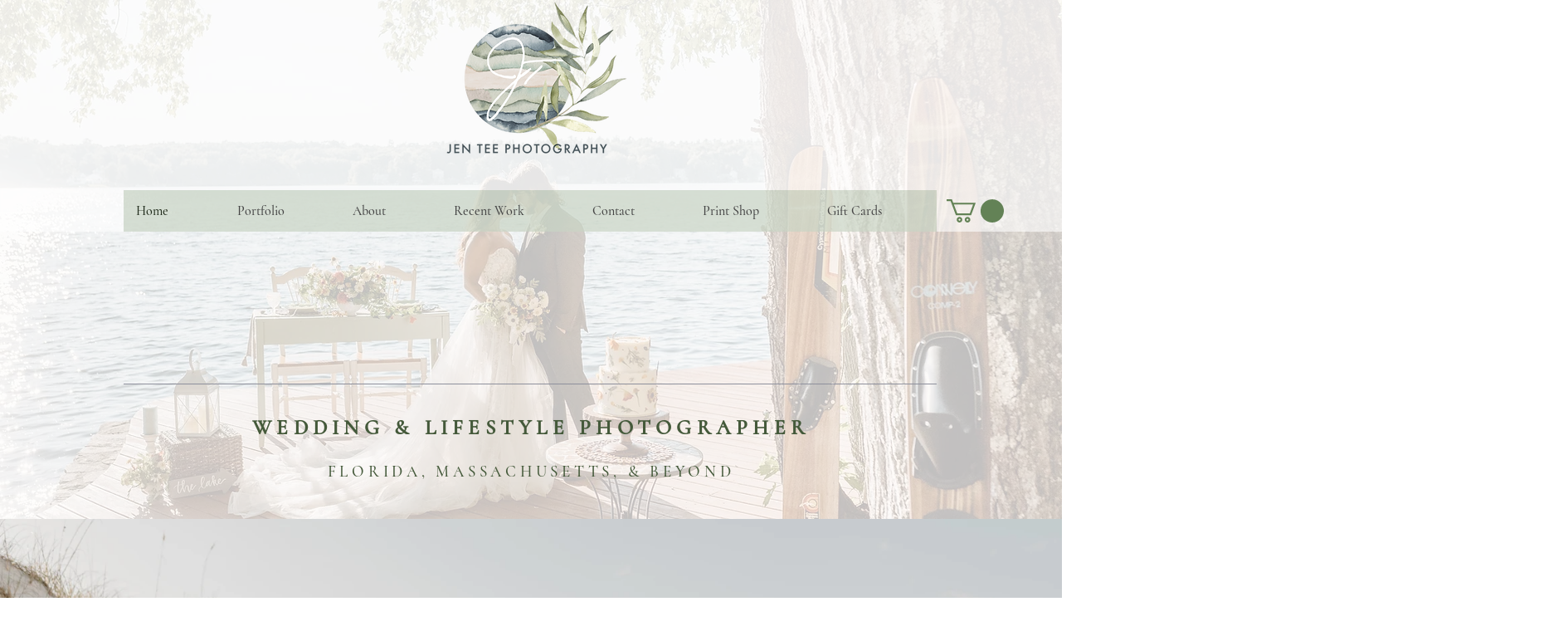

--- FILE ---
content_type: text/css; charset=utf-8
request_url: https://www.jenteephotography.com/_serverless/pro-gallery-css-v4-server/layoutCss?ver=2&id=comp-kmwly0cs&items=3378_6016_4016%7C3459_5706_3809%7C3281_5673_3787%7C3361_6016_4016%7C3427_5490_3665%7C3647_5319_3551%7C3384_6016_4016%7C3524_4690_3131%7C3636_5955_3975%7C3367_5667_3783%7C3617_5928_3957%7C3378_6016_4016%7C3459_5706_3809%7C3281_5673_3787%7C3361_6016_4016%7C3427_5490_3665%7C3647_5319_3551%7C3384_6016_4016%7C3524_4690_3131%7C3636_5955_3975&container=624.140625_1280_796_720&options=layoutParams_cropRatio:100%25/100%25%7ClayoutParams_structure_galleryRatio_value:0%7ClayoutParams_repeatingGroupTypes:%7ClayoutParams_gallerySpacing:0%7CgroupTypes:1%7CnumberOfImagesPerRow:3%7CfixedColumns:1%7CcollageAmount:0.8%7CtextsVerticalPadding:0%7CtextsHorizontalPadding:0%7CcalculateTextBoxHeightMode:MANUAL%7CtargetItemSize:45%7CcubeRatio:100%25/100%25%7CexternalInfoHeight:0%7CexternalInfoWidth:0%7CisRTL:false%7CisVertical:false%7CminItemSize:120%7CgroupSize:1%7CchooseBestGroup:true%7CcubeImages:true%7CcubeType:fill%7CsmartCrop:false%7CcollageDensity:1%7CimageMargin:0%7ChasThumbnails:false%7CgalleryThumbnailsAlignment:bottom%7CgridStyle:1%7CtitlePlacement:SHOW_BELOW%7CarrowsSize:38%7CslideshowInfoSize:0%7CimageInfoType:NO_BACKGROUND%7CtextBoxHeight:0%7CscrollDirection:1%7CgalleryLayout:5%7CgallerySizeType:smart%7CgallerySize:45%7CcropOnlyFill:false%7CnumberOfImagesPerCol:1%7CgroupsPerStrip:0%7Cscatter:0%7CenableInfiniteScroll:true%7CthumbnailSpacings:5%7CarrowsPosition:0%7CthumbnailSize:120%7CcalculateTextBoxWidthMode:PERCENT%7CtextBoxWidthPercent:50%7CuseMaxDimensions:false%7CrotatingGroupTypes:%7CrotatingCropRatios:%7CgallerySizePx:0%7CplaceGroupsLtr:false
body_size: 40
content:
#pro-gallery-comp-kmwly0cs .pro-gallery-parent-container{ width: 1280px !important; height: 796px !important; } #pro-gallery-comp-kmwly0cs [data-hook="item-container"][data-idx="0"].gallery-item-container{opacity: 1 !important;display: block !important;transition: opacity .2s ease !important;top: 0px !important;left: 0px !important;right: auto !important;height: 796px !important;width: 1280px !important;} #pro-gallery-comp-kmwly0cs [data-hook="item-container"][data-idx="0"] .gallery-item-common-info-outer{height: 100% !important;} #pro-gallery-comp-kmwly0cs [data-hook="item-container"][data-idx="0"] .gallery-item-common-info{height: 100% !important;width: 100% !important;} #pro-gallery-comp-kmwly0cs [data-hook="item-container"][data-idx="0"] .gallery-item-wrapper{width: 1280px !important;height: 796px !important;margin: 0 !important;} #pro-gallery-comp-kmwly0cs [data-hook="item-container"][data-idx="0"] .gallery-item-content{width: 1280px !important;height: 796px !important;margin: 0px 0px !important;opacity: 1 !important;} #pro-gallery-comp-kmwly0cs [data-hook="item-container"][data-idx="0"] .gallery-item-hover{width: 1280px !important;height: 796px !important;opacity: 1 !important;} #pro-gallery-comp-kmwly0cs [data-hook="item-container"][data-idx="0"] .item-hover-flex-container{width: 1280px !important;height: 796px !important;margin: 0px 0px !important;opacity: 1 !important;} #pro-gallery-comp-kmwly0cs [data-hook="item-container"][data-idx="0"] .gallery-item-wrapper img{width: 100% !important;height: 100% !important;opacity: 1 !important;} #pro-gallery-comp-kmwly0cs [data-hook="item-container"][data-idx="1"].gallery-item-container{opacity: 1 !important;display: block !important;transition: opacity .2s ease !important;top: 0px !important;left: 1280px !important;right: auto !important;height: 796px !important;width: 1280px !important;} #pro-gallery-comp-kmwly0cs [data-hook="item-container"][data-idx="1"] .gallery-item-common-info-outer{height: 100% !important;} #pro-gallery-comp-kmwly0cs [data-hook="item-container"][data-idx="1"] .gallery-item-common-info{height: 100% !important;width: 100% !important;} #pro-gallery-comp-kmwly0cs [data-hook="item-container"][data-idx="1"] .gallery-item-wrapper{width: 1280px !important;height: 796px !important;margin: 0 !important;} #pro-gallery-comp-kmwly0cs [data-hook="item-container"][data-idx="1"] .gallery-item-content{width: 1280px !important;height: 796px !important;margin: 0px 0px !important;opacity: 1 !important;} #pro-gallery-comp-kmwly0cs [data-hook="item-container"][data-idx="1"] .gallery-item-hover{width: 1280px !important;height: 796px !important;opacity: 1 !important;} #pro-gallery-comp-kmwly0cs [data-hook="item-container"][data-idx="1"] .item-hover-flex-container{width: 1280px !important;height: 796px !important;margin: 0px 0px !important;opacity: 1 !important;} #pro-gallery-comp-kmwly0cs [data-hook="item-container"][data-idx="1"] .gallery-item-wrapper img{width: 100% !important;height: 100% !important;opacity: 1 !important;} #pro-gallery-comp-kmwly0cs [data-hook="item-container"][data-idx="2"].gallery-item-container{opacity: 1 !important;display: block !important;transition: opacity .2s ease !important;top: 0px !important;left: 2560px !important;right: auto !important;height: 796px !important;width: 1280px !important;} #pro-gallery-comp-kmwly0cs [data-hook="item-container"][data-idx="2"] .gallery-item-common-info-outer{height: 100% !important;} #pro-gallery-comp-kmwly0cs [data-hook="item-container"][data-idx="2"] .gallery-item-common-info{height: 100% !important;width: 100% !important;} #pro-gallery-comp-kmwly0cs [data-hook="item-container"][data-idx="2"] .gallery-item-wrapper{width: 1280px !important;height: 796px !important;margin: 0 !important;} #pro-gallery-comp-kmwly0cs [data-hook="item-container"][data-idx="2"] .gallery-item-content{width: 1280px !important;height: 796px !important;margin: 0px 0px !important;opacity: 1 !important;} #pro-gallery-comp-kmwly0cs [data-hook="item-container"][data-idx="2"] .gallery-item-hover{width: 1280px !important;height: 796px !important;opacity: 1 !important;} #pro-gallery-comp-kmwly0cs [data-hook="item-container"][data-idx="2"] .item-hover-flex-container{width: 1280px !important;height: 796px !important;margin: 0px 0px !important;opacity: 1 !important;} #pro-gallery-comp-kmwly0cs [data-hook="item-container"][data-idx="2"] .gallery-item-wrapper img{width: 100% !important;height: 100% !important;opacity: 1 !important;} #pro-gallery-comp-kmwly0cs [data-hook="item-container"][data-idx="3"]{display: none !important;} #pro-gallery-comp-kmwly0cs [data-hook="item-container"][data-idx="4"]{display: none !important;} #pro-gallery-comp-kmwly0cs [data-hook="item-container"][data-idx="5"]{display: none !important;} #pro-gallery-comp-kmwly0cs [data-hook="item-container"][data-idx="6"]{display: none !important;} #pro-gallery-comp-kmwly0cs [data-hook="item-container"][data-idx="7"]{display: none !important;} #pro-gallery-comp-kmwly0cs [data-hook="item-container"][data-idx="8"]{display: none !important;} #pro-gallery-comp-kmwly0cs [data-hook="item-container"][data-idx="9"]{display: none !important;} #pro-gallery-comp-kmwly0cs [data-hook="item-container"][data-idx="10"]{display: none !important;} #pro-gallery-comp-kmwly0cs [data-hook="item-container"][data-idx="11"]{display: none !important;} #pro-gallery-comp-kmwly0cs [data-hook="item-container"][data-idx="12"]{display: none !important;} #pro-gallery-comp-kmwly0cs [data-hook="item-container"][data-idx="13"]{display: none !important;} #pro-gallery-comp-kmwly0cs [data-hook="item-container"][data-idx="14"]{display: none !important;} #pro-gallery-comp-kmwly0cs [data-hook="item-container"][data-idx="15"]{display: none !important;} #pro-gallery-comp-kmwly0cs [data-hook="item-container"][data-idx="16"]{display: none !important;} #pro-gallery-comp-kmwly0cs [data-hook="item-container"][data-idx="17"]{display: none !important;} #pro-gallery-comp-kmwly0cs [data-hook="item-container"][data-idx="18"]{display: none !important;} #pro-gallery-comp-kmwly0cs [data-hook="item-container"][data-idx="19"]{display: none !important;} #pro-gallery-comp-kmwly0cs .pro-gallery-prerender{height:796px !important;}#pro-gallery-comp-kmwly0cs {height:796px !important; width:1280px !important;}#pro-gallery-comp-kmwly0cs .pro-gallery-margin-container {height:796px !important;}#pro-gallery-comp-kmwly0cs .one-row:not(.thumbnails-gallery) {height:796px !important; width:1280px !important;}#pro-gallery-comp-kmwly0cs .one-row:not(.thumbnails-gallery) .gallery-horizontal-scroll {height:796px !important;}#pro-gallery-comp-kmwly0cs .pro-gallery-parent-container:not(.gallery-slideshow) [data-hook=group-view] .item-link-wrapper::before {height:796px !important; width:1280px !important;}#pro-gallery-comp-kmwly0cs .pro-gallery-parent-container {height:796px !important; width:1280px !important;}